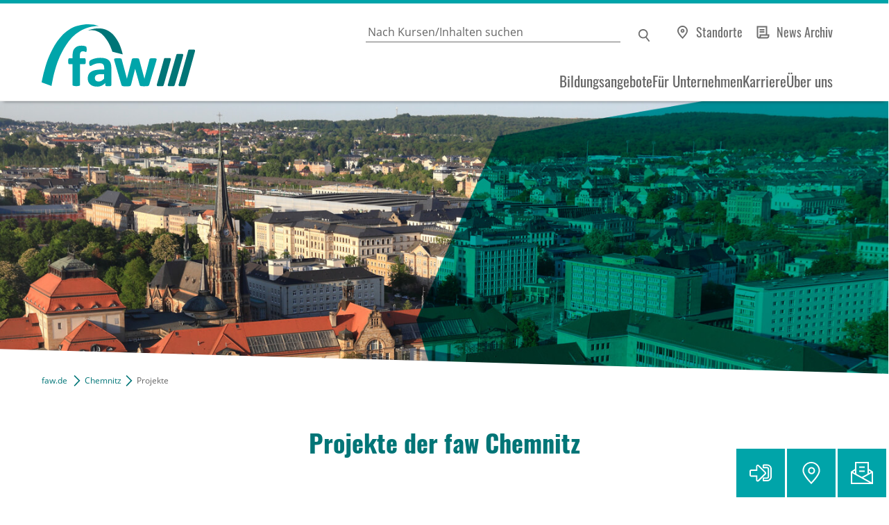

--- FILE ---
content_type: text/html; charset=utf-8
request_url: https://www.faw.de/chemnitz/projekte
body_size: 9494
content:
<!DOCTYPE html>
<html lang="de" class="no-js">
<head>
  <meta charset="utf-8"><!-- 
  Umsetzung und Programmierung: bfz gGmbH, Abteilung IT

  This website is powered by TYPO3 - inspiring people to share!
  TYPO3 is a free open source Content Management Framework initially created by Kasper Skaarhoj and licensed under GNU/GPL.
  TYPO3 is copyright 1998-2026 of Kasper Skaarhoj. Extensions are copyright of their respective owners.
  Information and contribution at https://typo3.org/
-->
  <base href="/">
  <title>Projekte – www.faw.de</title>
  <meta http-equiv="x-ua-compatible" content="IE=edge">
  <meta name="generator" content="TYPO3 CMS">
  <meta name="description" content="Auf dieser Seite finden Sie eine Übersicht der Projekte der FAW Akademie Chemnitz.
">
  <meta name="keywords" content="faw, Projekte, Chemnitz">
  <meta name="viewport" content="width=device-width, initial-scale=1.0">
  <meta name="author" content="Fortbildungsakademie der Wirtschaft (faw) gemeinnützige GmbH">
  <meta property="og:title" content="Projekte">
  <meta property="og:description" content="Auf dieser Seite finden Sie eine Übersicht der Projekte der FAW Akademie Chemnitz.
">
  <meta property="og:image" content="https://www.faw.de/fileadmin/user_upload/Assets/Socialshare/faw-fortbildungsakademie-der-wirtschaft.jpg">
  <meta property="og:image:url" content="https://www.faw.de/fileadmin/user_upload/Assets/Socialshare/faw-fortbildungsakademie-der-wirtschaft.jpg">
  <meta property="og:image:width" content="1200">
  <meta property="og:image:height" content="1200">
  <meta property="og:image:alt" content="Fortbildungsakademie der Wirtschaft">
  <meta property="og:site_name" content="faw gGmbH">
  <meta property="og:type" content="website">
  <meta property="og:locale" content="de_DE">
  <meta property="og:url" content="https://www.faw.de/chemnitz/projekte">
  <meta name="twitter:card" content="summary">
  <meta name="handheldfriendly" content="true">
  <meta name="mobileoptimized" content="320">
  <meta name="format-detection" content="telephone=no">
  <script src="/?eID=bfz_common_challenge&amp;1769425114" async="async"></script>
  <script src="/typo3temp/assets/compressed/Hyphenopoly.min-9f9986e7353c734eaf272c437875ee4d.js.gz?1769425920" async="async" defer="defer"></script>
  <script>
  /*<![CDATA[*/
  /*TS_inlineJS*/
  if(typeof document.createElement('div').style.grid !== "string") {
  document.documentElement.className += " no-grid"
  }
  document.documentElement.className = document.documentElement.className.replace("no-js", "");
  /* Matomo */
  var _paq = window._paq = window._paq || [];
  /* tracker methods like "setCustomDimension" should be called before "trackPageView" */
  _paq.push(["setDocumentTitle", document.domain + "/" + document.title]);
  _paq.push(["setCookieDomain", "*.faw.de"]);
  _paq.push(["setDomains", ["*.faw.de", "*.www.faw.de", "*.faw.de", "*.www.faw.de"]]);
  _paq.push(['disableCookies']);
  _paq.push(['trackPageView']);
  _paq.push(['enableLinkTracking']);
  (function () {
  var u = "https://stats.bbw.de/";
  _paq.push(['setTrackerUrl', u + 'matomo.php']);
  _paq.push(['setSiteId', '82']);
  var d = document, g = d.createElement('script'), s = d.getElementsByTagName('script')[0];
  g.type = 'text/javascript';
  g.async = true;
  g.src = u + 'matomo.js';
  s.parentNode.insertBefore(g, s);
  })();
  /* End Matomo Code */


  /*]]>*/
  </script>
  <link rel="stylesheet" href="/typo3temp/assets/compressed/screen-c81b9fe4a19876ec8a4054998c5178c1.css.gz?1769425920" media="all">
  <link rel="stylesheet" href="/typo3temp/assets/compressed/print-8c9a57ffcafb27022baf8a1a48843c0e.css.gz?1769425920" media="print">
  <link rel="apple-touch-icon" type="image/x-icon" href="//typo3conf/ext/faw2020/Resources/Public/Images/apple-touch-icon.png">
  <link rel="icon" type="image/x-icon" href="//typo3conf/ext/faw2020/Resources/Public/Images/favicon-16x16.png">
  <link rel="icon" type="image/x-icon" href="//typo3conf/ext/faw2020/Resources/Public/Images/favicon-32x32.png">
  <link rel="shortcut icon" type="image/x-icon" href="/favicon.ico">
  <link rel="manifest" href="/manifest.json">
  <meta name="theme-color" content="#ffffff">
  <link rel="canonical" href="https://www.faw.de/chemnitz/projekte">
</head>
<body>
  <noscript>
  <p><img src="https://stats.bbw.de/matomo.php?idsite=82&amp;rec=1" alt=""></p></noscript> <input type="checkbox" id="toggle" aria-hidden="true"> <input type="checkbox" id="gosearch" aria-hidden="true"> <input type="checkbox" id="gosticky" aria-hidden="true"> <input type="radio" id="gonone" name="popup" aria-hidden="true"> <input type="radio" id="golocation" name="popup" aria-hidden="true"> <input type="radio" id="goform" name="popup" aria-hidden="true"> <input type="radio" id="gologin" name="popup" aria-hidden="true">
  <div id="skiptocontent">
    <a href="/./chemnitz/projekte#tomainspace" title="Navigation überspringen">Navigation überspringen</a>
  </div>
  <div id="allspace">
    <header id="headspace" class="clearfix">
      <div id="head-logo">
        <a title="Zur Startseite" href="/"><img title="Zur Startseite" alt="Logo: faw gGmbH" src="/typo3conf/ext/faw2020/Resources/Public/Images/faw.svg" width="184" height="75"></a>
      </div>
      <div id="head-top">
        <div id="searchpalette">
          <form method="get" action="/suche#tosearch">
            <label for="suchbox">Geben Sie einen Suchbegriff ein</label> <input id="suchbox" type="search" name="q" placeholder="Nach Kursen/Inhalten suchen" value=""> <input name="r[l][d]" value="10" hidden="hidden"> <input type="submit" value="Suchen" id="suchsubmit">
          </form>
        </div><label for="gosearch">Suchen</label>
        <p class="directlinks"><a data-eventtracking="{&quot;category&quot;:&quot;Menu&quot;, &quot;name&quot;:&quot;DirectLinks&quot;, &quot;action&quot;:&quot;standorte&quot;}" class="lnk_standorte" title="alle Standorte anzeigen" href="/ueber-uns/standorte">Standorte</a> <a data-eventtracking="{&quot;category&quot;:&quot;Menu&quot;, &quot;name&quot;:&quot;DirectLinks&quot;, &quot;action&quot;:&quot;news&quot;}" class="lnk_news" title="alle Beiträge anzeigen" href="/aktuelles">News Archiv</a></p>
      </div>
      <div id="head-low">
        <div class="trigger">
          <label for="toggle"><span>MENÜ</span></label>
        </div>
        <div id="menuholder">
          <nav id="mainmenu">
            <ul>
              <li>
                <a href="/bildungsangebote" title="Bildungsangebote">Bildungsangebote</a> <input type="checkbox" class="menus submenutrigger" id="menu0"> <label for="menu0" aria-haspopup="true" aria-controls="p0">&nbsp;</label>
                <div class="submenu">
                  <ul>
                    <li class="back clearfix"><span></span><label for="menu0">&nbsp;</label></li>
                    <li>
                      <a href="/weiterbildung" title="Weiterbildung">Weiterbildung</a>
                    </li>
                    <li>
                      <a href="/umschulung" title="Umschulung">Umschulung</a>
                    </li>
                    <li>
                      <a href="/online-weiterbilden" title="Online weiterbilden">Online weiterbilden</a>
                    </li>
                    <li>
                      <a href="/berufliche-rehabilitation-inklusion" title="Berufliche Rehabilitation &amp; Inklusion">Berufliche Rehabilitation &amp; Inklusion</a>
                    </li>
                    <li>
                      <a href="/vermittlung-beratung" title="Vermittlung &amp; Beratung">Vermittlung &amp; Beratung</a>
                    </li>
                    <li>
                      <a href="/sprache-integration" title="Sprache &amp; Integration">Sprache &amp; Integration</a>
                    </li>
                    <li>
                      <a href="/ausbildung-jugendfoerderung" title="Ausbildung &amp; Jugendförderung">Ausbildung &amp; Jugendförderung</a>
                    </li>
                  </ul>
                </div>
              </li>
              <li>
                <a href="/fuer-unternehmen" title="Für Unternehmen">Für Unternehmen</a> <input type="checkbox" class="menus submenutrigger" id="menu1"> <label for="menu1" aria-haspopup="true" aria-controls="p1">&nbsp;</label>
                <div class="submenu">
                  <ul>
                    <li class="back clearfix"><span></span><label for="menu1">&nbsp;</label></li>
                    <li>
                      <a href="/fuer-unternehmen/betriebliches-gesundheitsmanagement" title="Betriebliches Gesundheitsmanagement">Betriebliches Gesundheitsmanagement</a>
                    </li>
                    <li>
                      <a href="/fuer-unternehmen/gegen-den-fachkraeftemangel" title="Gegen den Fachkräftemangel">Gegen den Fachkräftemangel</a>
                    </li>
                    <li>
                      <a href="/fuer-unternehmen/massgeschneiderte-loesungen" title="Maßgeschneiderte Lösungen">Maßgeschneiderte Lösungen</a>
                    </li>
                    <li>
                      <a href="/fuer-unternehmen/einheitliche-ansprechstellen-fuer-arbeitgeber-eaa" title="Einheitliche Ansprechstellen für Arbeitgeber (EAA)">Einheitliche Ansprechstellen für Arbeitgeber (EAA)</a>
                    </li>
                  </ul>
                </div>
              </li>
              <li>
                <a href="/karriere" title="Karriere">Karriere</a> <input type="checkbox" class="menus submenutrigger" id="menu2"> <label for="menu2" aria-haspopup="true" aria-controls="p2">&nbsp;</label>
                <div class="submenu">
                  <ul>
                    <li class="back clearfix"><span></span><label for="menu2">&nbsp;</label></li>
                    <li>
                      <a href="/karriere/ein-job-mit-sinn" title="Ein Job mit Sinn">Ein Job mit Sinn</a>
                    </li>
                    <li>
                      <a href="/karriere/wirsindfaw" title="#WirSindFAW">#WirSindFAW</a>
                    </li>
                    <li>
                      <a href="/karriere/aktuelle-stellenangebote-freie-taetigkeiten" title="Aktuelle Stellenangebote &amp; freie Tätigkeiten">Aktuelle Stellenangebote &amp; freie Tätigkeiten</a>
                    </li>
                  </ul>
                </div>
              </li>
              <li>
                <a href="/ueber-uns" title="Über uns">Über uns</a> <input type="checkbox" class="menus submenutrigger" id="menu3"> <label for="menu3" aria-haspopup="true" aria-controls="p3">&nbsp;</label>
                <div class="submenu">
                  <ul>
                    <li class="back clearfix"><span></span><label for="menu3">&nbsp;</label></li>
                    <li>
                      <a href="/ueber-uns/was-wir-tun" title="Was wir tun">Was wir tun</a>
                    </li>
                    <li>
                      <a href="/ueber-uns/40-jahre-faw" title="40 Jahre faw">40 Jahre faw</a>
                    </li>
                    <li>
                      <a href="/ueber-uns/standorte" title="Standorte">Standorte</a>
                    </li>
                    <li>
                      <a href="/ueber-uns/unser-netzwerk" title="Unser Netzwerk">Unser Netzwerk</a>
                    </li>
                    <li>
                      <a href="/ueber-uns/unsere-zertifizierungen" title="Unsere Zertifizierungen">Unsere Zertifizierungen</a>
                    </li>
                  </ul>
                </div>
              </li>
            </ul>
          </nav>
          <p class="directlinks"><a data-eventtracking="{&quot;category&quot;:&quot;Menu&quot;, &quot;name&quot;:&quot;DirectLinks&quot;, &quot;action&quot;:&quot;standorte&quot;}" class="lnk_standorte" title="alle Standorte anzeigen" href="/ueber-uns/standorte">Standorte</a> <a data-eventtracking="{&quot;category&quot;:&quot;Menu&quot;, &quot;name&quot;:&quot;DirectLinks&quot;, &quot;action&quot;:&quot;news&quot;}" class="lnk_news" title="alle Beiträge anzeigen" href="/aktuelles">News Archiv</a></p>
        </div>
      </div>
    </header>
    <div id="head-image">
      <picture><source media="(min-width: 1150px)" srcset="/fileadmin/user_upload/Assets/Headerbilder/Standorte/Chemnitz-Header_desktop.jpg"> <source media="(min-width: 570px) and (max-width: 1149px)" srcset="/fileadmin/user_upload/Assets/Headerbilder/Standorte/Chemnitz-Header_tablet.jpg"> <source media="(max-width: 569px)" srcset="/fileadmin/user_upload/Assets/Headerbilder/Standorte/Chemnitz-Header_mobile.jpg"> <img loading="eager" src="/fileadmin/user_upload/Assets/Headerbilder/Standorte/Chemnitz-Header_desktop.jpg" width="1440" height="445" alt="Foto der Stadt Chemnitz - Standort unserer FAW Akademie" title="Akademie Chemnitz"></picture>
      <div>
        <p></p>
        <p></p>
      </div>
    </div>
    <div class="box_jump">
      <a id="tomainspace" class="jumper"></a>
    </div>
    <main id="mainspace" class="clearfix">
      <!--TYPO3SEARCH_begin-->
      <div id="crumbtrail" class="typo3-search-exclude">
        <p><a href="/">faw.de</a> &nbsp;<img src="/typo3conf/ext/faw2020/Resources/Public/Images/Icons/pfeil_c_right_16x16.svg" alt="Pfeil nach rechts" title="Pfeil">&nbsp;<a href="/chemnitz">Chemnitz</a>&nbsp;<img src="/typo3conf/ext/faw2020/Resources/Public/Images/Icons/pfeil_c_right_16x16.svg" alt="Pfeil nach rechts" title="Pfeil">&nbsp;Projekte</p>
      </div>
      <section class="txt_lead">
        <h1 class="head_centered">Projekte der faw Chemnitz</h1>
      </section>
      <div class="projectList-intern">
        <div class="box_projectList">
          <a href="/chemnitz/projekte/berufseinstiegsbegleitung-bereb-und-beratung" title="Berufseinstiegsbegleitung (BerEb)" class="projectList-item"><img src="/fileadmin/user_upload/Standorte/Chemnitz/News/2020/Jugendliche/BeReb_Teaser.jpg" width="368" height="225" alt="Zwei junge Frauen sitzen vor einem Laptop und beraten über das, was sie sehen." title="Von der Schule in die Ausbildung!">
          <h3>Berufseinstiegsbegleitung (BerEb)</h3>
          <p>Von der Schule in die Ausbildung.<br>
          Wir unterstützen Dich auf Deinem Weg.</p><span class="app_more">Zum Projekt</span></a><a href="/chemnitz/projekte/inklusionsassistenten" title="Inklusionsassistenten" class="projectList-item"><img src="/fileadmin/user_upload/Standorte/Chemnitz/News/2020/Jugendliche/Kind_mit_Kopfhoerern_Trisomie.jpg" width="368" height="225" alt="Ein kleiner Junge mit Trisomie 13 hört konzentriert etwas über Kopfhörer an." title="Teilhabe beginnt im Kindesalter.">
          <h3>Inklusionsassistenten</h3>
          <p>Zusätzliche Individuelle Förderung<br>
          für Schüler*innen mit<br>
          körperlichen oder kognitiven Einschränkungen<br>
          an sächsichen allgemein- und berufsbildenden Schulen.</p><span class="app_more">Zum Projekt</span></a><a href="/chemnitz/projekte/schulsozialarbeit" title="Schulsozialarbeit" class="projectList-item"><img src="/fileadmin/user_upload/Standorte/Chemnitz/News/2020/Jugendliche/Schulsozialarbeit_Teaser.jpg" width="368" height="225" alt="Teaserbild: Bunte Stifte und Papier, Scheren und Farben." title="Schulsozialarbeit bunt gestalten">
          <h3>Schulsozialarbeit</h3>
          <p>Persönlichkeitsentwicklung, Wissensaneignung und soziale Kontakte – Die Schule als Lebensraum von jungen Menschen kann auch ein Ort von Konflikten und Krisen sein.</p>
          <p>Schulsozialarbeiter*innen unterstützen bei ihrer Bewältigung.</p><span class="app_more">Zum Projekt</span></a>
        </div>
      </div><!--TYPO3SEARCH_end-->
    </main>
    <footer class="clearfix" id="footspace">
      <div id="footertop">
        <div id="box_logo">
          <img title="Logo: faw gGmbH" alt="Logo: faw gGmbH" src="/typo3conf/ext/faw2020/Resources/Public/Images/faw-white.svg" width="184" height="75"> <span>&nbsp;</span>
        </div>
        <div id="jump_totop">
          <a href="/./chemnitz/projekte#skiptocontent" title="zurück nach oben"></a>
        </div>
        <div id="box_socialmedia">
          <a href="https://www.linkedin.com/company/fortbildungsakademie-der-wirtschaft-faw/"><img title="Folgen Sie uns auf LinkedIn" alt="Logo: LinkedIn" src="/typo3conf/ext/faw2020/Resources/Public/Images/Icons/linkedin_gr_icon_32x32.svg" width="32" height="32"></a> <a href="https://www.facebook.com/FAW-Fortbildungsakademie-der-Wirtschaft-106348408831827"><img title="Folgen Sie uns auf Facebook" alt="Logo: Facebook" src="/typo3conf/ext/faw2020/Resources/Public/Images/Icons/facebook_gr_icon_32x32.svg" width="32" height="32"></a> <a href="https://www.instagram.com/faw_aktuell/"><img title="Folgen Sie uns auf Instagram" alt="Logo: Instagram" src="/typo3conf/ext/faw2020/Resources/Public/Images/Icons/instagram_gr_icon_32x32.svg" width="32" height="32"></a> <a href="https://www.youtube.com/user/FAWvideo"><img title="Folgen Sie uns auf YouTube" alt="Logo: YouTube" src="/typo3conf/ext/faw2020/Resources/Public/Images/Icons/youtube_w_icon_32x32.svg" width="32" height="32"></a>
        </div>
      </div>
      <div id="footercontent">
        <div id="box_boilerplate">
          <p>Die Fortbildungsakademie der Wirtschaft (faw) begleitet Menschen auf Ihrem Weg in eine erfolgreiche berufliche Zukunft.&nbsp;Unternehmen unterstützen wir dabei, ihren Bedarf an Fachkräften zu sichern. Schüler*innen und Auszubildende, Rehabilitand*innen und Arbeitsuchende bereiten wir praxisnah auf den Arbeitsmarkt vor.&nbsp;</p>
          <p>1986 gegründet ist die faw bundesweit an 43 Hauptstandorten und über 200 Schulungsorten vertreten.</p>
          <p>&nbsp;</p>
        </div>
        <div id="box_bbwgroup">
        <p>Die faw gGmbH ist ein Unternehmen der bbw-Gruppe.<br>
        <a title="Zur Webseite der bbw-Gruppe wechseln" href="https://www.bbw.de">www.bbw.de</a></p><img title="Logo: bbw Gruppe" alt="Logo: bbw Gruppe" src="/typo3conf/ext/faw2020/Resources/Public/Images/bbw_Gruppe_w.svg" width="142" height="75"></div>
      </div>
      <div id="footerbottom">
        <div id="box_trackinghint">
          <p>Wir achten Ihre Privatsphäre und erheben daher keine Webseite-übergreifenden Tracking-Daten. Alle Daten erheben wir nur zu statistischen Zwecken. Diese werden nicht an Dritte weitergegeben. Sie werden anonymisiert und sind nicht auf konkrete Personen zurückzuführen.</p>
        </div>
        <div id="box_copyright">
          <p>© 2026, Fortbildungsakademie der Wirtschaft (faw) gGmbH</p>
        </div>
        <div id="globalnav">
          <ul>
            <li>
              <a href="/" title="Wechseln zu: Startseite ">Startseite</a>
            </li>
            <li>
              <a href="/impressum" title="Wechseln zu: Impressum ">Impressum</a>
            </li>
            <li>
              <a href="/datenschutzinformation" title="Wechseln zu: Datenschutzinformation ">Datenschutzinformation</a>
            </li>
            <li>
              <a href="/barrierefreiheit" title="Wechseln zu: Barrierefreiheit ">Barrierefreiheit</a>
            </li>
            <li>
              <a href="/kontakt" title="Wechseln zu: Kontakt ">Kontakt</a>
            </li>
            <li>
              <a href="/inhaltsverzeichnis" title="Wechseln zu: Inhaltsverzeichnis ">Inhaltsverzeichnis</a>
            </li>
          </ul>
        </div>
      </div>
    </footer>
    <div id="sticky">
      <div id="stickylogin">
        <label for="gologin" title="Login zum Lernmanagement-System" data-eventtracking="{&quot;category&quot;:&quot;Menu&quot;, &quot;name&quot;:&quot;Stickynav&quot;, &quot;action&quot;:&quot;login&quot;}"></label>
      </div>
      <div id="stickylocation">
        <label for="golocation" title="Finden Sie einen Standort in Ihrer Nähe" data-eventtracking=""></label>
      </div>
      <div id="stickyform">
        <label for="goform" title="Schreiben Sie uns" data-eventtracking="{&quot;category&quot;:&quot;Menu&quot;, &quot;name&quot;:&quot;Stickynav&quot;, &quot;action&quot;:&quot;contact&quot;}"></label>
      </div>
    </div>
    <div id="mod_login">
      <div class="modal modal-checkbox" id="modal-gologin">
        <label for="gonone" class="modal-overlay" aria-label="Close"></label>
        <div class="modal-container">
          <div class="modal-header">
            <div class="modal-title">
              <p>Teilnehmer*­innen-Login</p>
            </div><label for="gonone" class="modal-close" aria-label="Close"></label>
          </div>
          <div class="modal-body">
            <p>Egal wo Sie sind – nutzen Sie unser Lernmanagement-System rund um die Uhr. Einfach einloggen und loslegen.</p>
            <p><a href="https://lms.bbw.de" class="lnk_extern" title="Zum Login wechseln">Zum Login&nbsp;für Teilnehmer*innen</a></p>
            <p>Sie werden auf das Lernmanagement-System des Bildungswerks der Bayerischen Wirtschaft geleitet. Von da aus geht es weiter zur digitalen Lernumgebung der bfz.</p>
          </div>
        </div>
      </div>
    </div>
    <div id="mod_location">
      <div class="modal modal-checkbox" id="modal-golocation">
        <label for="gonone" class="modal-overlay" aria-label="Close"></label>
        <div class="modal-container">
          <div class="modal-header">
            <div class="modal-title">
              <p>Finden Sie einen Standort in Ihrer Nähe</p>
            </div><label for="gonone" class="modal-close" aria-label="Close"></label>
          </div>
          <div class="modal-body">
            <div class="box_linkedlist">
              <ul class="box_linkedlist">
                <li class="linkedlist-item">
                  <a href="/aachen" title="Zum Standort Aachen">Aachen</a>
                </li>
                <li class="linkedlist-item">
                  <a href="/bautzen" title="Zum Standort Bautzen">Bautzen</a>
                </li>
                <li class="linkedlist-item">
                  <a href="/berlin" title="Zum Standort Berlin">Berlin</a>
                </li>
                <li class="linkedlist-item">
                  <a href="/bielefeld" title="Zum Standort Bielefeld">Bielefeld</a>
                </li>
                <li class="linkedlist-item">
                  <a href="/chemnitz" title="Zum Standort Chemnitz">Chemnitz</a>
                </li>
                <li class="linkedlist-item">
                  <a href="/cottbus" title="Zum Standort Cottbus">Cottbus</a>
                </li>
                <li class="linkedlist-item">
                  <a href="/dessau" title="Zum Standort Dessau">Dessau</a>
                </li>
                <li class="linkedlist-item">
                  <a href="/dresden" title="Zum Standort Dresden">Dresden</a>
                </li>
                <li class="linkedlist-item">
                  <a href="/duesseldorf" title="Zum Standort Düsseldorf">Düsseldorf</a>
                </li>
                <li class="linkedlist-item">
                  <a href="/fulda" title="Zum Standort Fulda">Fulda</a>
                </li>
                <li class="linkedlist-item">
                  <a href="/hamburg" title="Zum Standort Hamburg">Hamburg</a>
                </li>
                <li class="linkedlist-item">
                  <a href="/hanau" title="Zum Standort Hanau">Hanau</a>
                </li>
                <li class="linkedlist-item">
                  <a href="/hennigsdorf" title="Zum Standort Hennigsdorf">Hennigsdorf</a>
                </li>
                <li class="linkedlist-item">
                  <a href="/jena" title="Zum Standort Jena">Jena</a>
                </li>
                <li class="linkedlist-item">
                  <a href="/kaiserslautern" title="Zum Standort Kaiserslautern">Kaiserslautern</a>
                </li>
                <li class="linkedlist-item">
                  <a href="/kiel" title="Zum Standort Kiel">Kiel</a>
                </li>
                <li class="linkedlist-item">
                  <a href="/koeln" title="Zum Standort Köln">Köln</a>
                </li>
                <li class="linkedlist-item">
                  <a href="/leipzig" title="Zum Standort Leipzig">Leipzig</a>
                </li>
                <li class="linkedlist-item">
                  <a href="/luebeck" title="Zum Standort Lübeck">Lübeck</a>
                </li>
                <li class="linkedlist-item">
                  <a href="/mainz" title="Zum Standort Mainz">Mainz</a>
                </li>
                <li class="linkedlist-item">
                  <a href="/merseburg" title="Zum Standort Merseburg">Merseburg</a>
                </li>
                <li class="linkedlist-item">
                  <a href="/paderborn" title="Zum Standort Paderborn">Paderborn</a>
                </li>
                <li class="linkedlist-item">
                  <a href="/plauen" title="Zum Standort Plauen">Plauen</a>
                </li>
                <li class="linkedlist-item">
                  <a href="/rostock" title="Zum Standort Rostock">Rostock</a>
                </li>
              </ul>
            </div>
          </div>
        </div>
      </div>
    </div>
    <div id="mod_form">
      <div class="modal modal-checkbox" id="modal-goform">
        <label for="gonone" class="modal-overlay" aria-label="Close"></label>
        <div class="modal-container">
          <div class="modal-header">
            <div class="modal-title">
              <p>Schreiben Sie uns</p>
            </div><label for="gonone" class="modal-close" aria-label="Close"></label>
          </div>
          <div class="modal-body">
            <form class="contactform" enctype="multipart/form-data" method="post" id="contact-703" action="/chemnitz/projekte?tx_form_formframework%5Baction%5D=perform&amp;tx_form_formframework%5Bcontroller%5D=FormFrontend&amp;cHash=507cb22970f5cfdd828f936b6985b1ca#contact-703">
              <div>
                <input type="hidden" name="tx_form_formframework[contact-703][__state]" value="[base64]dd0835b39e7da6416214f166c3efcad054f27e35"><input type="hidden" name="tx_form_formframework[__trustedProperties]" value="{&quot;contact-703&quot;:{&quot;salutation&quot;:1,&quot;y2elguKR1axMrFfE&quot;:1,&quot;firstname&quot;:1,&quot;lastname&quot;:1,&quot;email&quot;:1,&quot;subject&quot;:1,&quot;zip&quot;:1,&quot;phone&quot;:1,&quot;location&quot;:1,&quot;productTopic&quot;:[1,1,1,1,1,1,1,1,1,1,1,1,1,1,1,1,1,1,1,1,1,1,1,1],&quot;message&quot;:1,&quot;marketingConsent&quot;:1,&quot;challenge-element&quot;:1,&quot;__currentPage&quot;:1}}1f113a64001725afa67ec6272fdab9674d0ac9b9">
              </div>
              <div class="clearfix">
                <p>Gerne beantworten wir Ihre Fragen&nbsp;und&nbsp;helfen Ihnen bei Ihrem Anliegen weiter.&nbsp;Schreiben Sie uns einfach. Wir melden uns so schnell wie möglich bei Ihnen. Bitte füllen Sie folgende Angaben aus:</p>
              </div>
              <p class="txt_hinweis">mit * gekennzeichnete Felder sind Pflichtfelder</p><label for="contact-703-salutation">Anrede*</label><select required="required" id="contact-703-salutation" name="tx_form_formframework[contact-703][salutation]">
                <option value="">
                  Bitte wählen
                </option>
                <option value="f">
                  Frau
                </option>
                <option value="m">
                  Herr
                </option>
                <option value="d">
                  Divers
                </option>
              </select><input autocomplete="y2elguKR1axMrFfE" aria-hidden="true" id="contact-703-y2elguKR1axMrFfE" style="position:absolute; margin:0 0 0 -999em;" tabindex="-1" type="text" name="tx_form_formframework[contact-703][y2elguKR1axMrFfE]"><label for="contact-703-firstname">Vorname</label><input placeholder="Vorname" id="contact-703-firstname" type="text" name="tx_form_formframework[contact-703][firstname]" value=""><label for="contact-703-lastname">Nachname*</label><input placeholder="Nachname" required="required" id="contact-703-lastname" type="text" name="tx_form_formframework[contact-703][lastname]" value=""><label for="contact-703-email">E-Mail*</label><input placeholder="name@domain.tdl" required="required" id="contact-703-email" type="email" name="tx_form_formframework[contact-703][email]" value=""><label for="contact-703-subject">Betreff*</label><input placeholder="Worum geht es?" required="required" id="contact-703-subject" type="text" name="tx_form_formframework[contact-703][subject]" value=""><label for="contact-703-zip">PLZ*</label><input placeholder="00000" required="required" pattern="\d+" minlength="4" maxlength="5" id="contact-703-zip" type="text" name="tx_form_formframework[contact-703][zip]" value=""><label for="contact-703-phone">Telefon</label><input placeholder="Telefon" id="contact-703-phone" type="tel" name="tx_form_formframework[contact-703][phone]" value=""><label for="contact-703-location">faw Standort</label><select id="contact-703-location" name="tx_form_formframework[contact-703][location]">
                <option value="">
                  Bitte faw Standort wählen
                </option>
                <option value="BTZ Bad Neuenahr-Ahrweiler">
                  BTZ Bad Neuenahr-Ahrweiler
                </option>
                <option value="BTZ Berlin">
                  BTZ Berlin
                </option>
                <option value="BTZ Braunschweig-Wolfsburg">
                  BTZ Braunschweig-Wolfsburg
                </option>
                <option value="BTZ Chemnitz">
                  BTZ Chemnitz
                </option>
                <option value="BTZ Gera">
                  BTZ Gera
                </option>
                <option value="BTZ Gotha">
                  BTZ Gotha
                </option>
                <option value="BTZ Jena">
                  BTZ Jena
                </option>
                <option value="BTZ Kaiserslautern">
                  BTZ Kaiserslautern
                </option>
                <option value="BTZ Kamen">
                  BTZ Kamen
                </option>
                <option value="BTZ Kassel">
                  BTZ Kassel
                </option>
                <option value="BTZ Magdeburg">
                  BTZ Magdeburg
                </option>
                <option value="BTZ Mainz">
                  BTZ Mainz
                </option>
                <option value="BTZ Neuwied">
                  BTZ Neuwied
                </option>
                <option value="BTZ Oschatz">
                  BTZ Oschatz
                </option>
                <option value="BTZ Plauen">
                  BTZ Plauen
                </option>
                <option value="BTZ Potsdam">
                  BTZ Potsdam
                </option>
                <option value="BTZ Zwickau">
                  BTZ Zwickau
                </option>
                <option value="Best Western Hotel Am Straßberger Tor">
                  Best Western Hotel Am Straßberger Tor
                </option>
                <option value="Betriebliche Gesundheit und Prävention">
                  Betriebliche Gesundheit und Prävention
                </option>
                <option value="Servicezentren GuT NRW">
                  Servicezentren GuT NRW
                </option>
                <option value="faw Aachen">
                  faw Aachen
                </option>
                <option value="faw Bautzen">
                  faw Bautzen
                </option>
                <option value="faw Berlin">
                  faw Berlin
                </option>
                <option value="faw Bielefeld">
                  faw Bielefeld
                </option>
                <option value="faw Chemnitz" selected="selected">
                  faw Chemnitz
                </option>
                <option value="faw Cottbus">
                  faw Cottbus
                </option>
                <option value="faw Dessau">
                  faw Dessau
                </option>
                <option value="faw Dresden">
                  faw Dresden
                </option>
                <option value="faw Düsseldorf">
                  faw Düsseldorf
                </option>
                <option value="faw Fulda">
                  faw Fulda
                </option>
                <option value="faw Hamburg">
                  faw Hamburg
                </option>
                <option value="faw Hanau">
                  faw Hanau
                </option>
                <option value="faw Hennigsdorf">
                  faw Hennigsdorf
                </option>
                <option value="faw Jena">
                  faw Jena
                </option>
                <option value="faw Kaiserslautern">
                  faw Kaiserslautern
                </option>
                <option value="faw Kiel">
                  faw Kiel
                </option>
                <option value="faw Köln">
                  faw Köln
                </option>
                <option value="faw Leipzig">
                  faw Leipzig
                </option>
                <option value="faw Lübeck">
                  faw Lübeck
                </option>
                <option value="faw Mainz">
                  faw Mainz
                </option>
                <option value="faw Merseburg">
                  faw Merseburg
                </option>
                <option value="faw Paderborn">
                  faw Paderborn
                </option>
                <option value="faw Plauen">
                  faw Plauen
                </option>
                <option value="faw Rostock">
                  faw Rostock
                </option>
                <option value="faw Zentrale">
                  faw Zentrale
                </option>
              </select><label for="contact-703-productTopic">Themenfeld</label>
              <div id="contact-703-productTopic">
                <input type="hidden" name="tx_form_formframework[contact-703][productTopic]" value=""><input class="form-checkbox" id="contact-703-productTopic-0" type="checkbox" name="tx_form_formframework[contact-703][productTopic][]" value="Automatisierung und Produktdesign"> <label for="contact-703-productTopic-0">Automatisierung und Produktdesign</label> <input class="form-checkbox" id="contact-703-productTopic-1" type="checkbox" name="tx_form_formframework[contact-703][productTopic][]" value="Bauwesen"> <label for="contact-703-productTopic-1">Bauwesen</label> <input class="form-checkbox" id="contact-703-productTopic-2" type="checkbox" name="tx_form_formframework[contact-703][productTopic][]" value="Bewerbungsmanagement"> <label for="contact-703-productTopic-2">Bewerbungsmanagement</label> <input class="form-checkbox" id="contact-703-productTopic-3" type="checkbox" name="tx_form_formframework[contact-703][productTopic][]" value="Buchhaltung, Steuern und Finanzen"> <label for="contact-703-productTopic-3">Buchhaltung, Steuern und Finanzen</label> <input class="form-checkbox" id="contact-703-productTopic-4" type="checkbox" name="tx_form_formframework[contact-703][productTopic][]" value="Büromanagement"> <label for="contact-703-productTopic-4">Büromanagement</label> <input class="form-checkbox" id="contact-703-productTopic-5" type="checkbox" name="tx_form_formframework[contact-703][productTopic][]" value="Elektrotechnik"> <label for="contact-703-productTopic-5">Elektrotechnik</label> <input class="form-checkbox" id="contact-703-productTopic-6" type="checkbox" name="tx_form_formframework[contact-703][productTopic][]" value="Energie- und Umwelttechnik"> <label for="contact-703-productTopic-6">Energie- und Umwelttechnik</label> <input class="form-checkbox" id="contact-703-productTopic-7" type="checkbox" name="tx_form_formframework[contact-703][productTopic][]" value="Existenzgründung"> <label for="contact-703-productTopic-7">Existenzgründung</label> <input class="form-checkbox" id="contact-703-productTopic-8" type="checkbox" name="tx_form_formframework[contact-703][productTopic][]" value="Führung, Management und Personal"> <label for="contact-703-productTopic-8">Führung, Management und Personal</label> <input class="form-checkbox" id="contact-703-productTopic-9" type="checkbox" name="tx_form_formframework[contact-703][productTopic][]" value="Gesundheit und Pflege"> <label for="contact-703-productTopic-9">Gesundheit und Pflege</label> <input class="form-checkbox" id="contact-703-productTopic-10" type="checkbox" name="tx_form_formframework[contact-703][productTopic][]" value="Grundkompetenzen"> <label for="contact-703-productTopic-10">Grundkompetenzen</label> <input class="form-checkbox" id="contact-703-productTopic-11" type="checkbox" name="tx_form_formframework[contact-703][productTopic][]" value="Immobilien"> <label for="contact-703-productTopic-11">Immobilien</label> <input class="form-checkbox" id="contact-703-productTopic-12" type="checkbox" name="tx_form_formframework[contact-703][productTopic][]" value="IT und Digitalisierung"> <label for="contact-703-productTopic-12">IT und Digitalisierung</label> <input class="form-checkbox" id="contact-703-productTopic-13" type="checkbox" name="tx_form_formframework[contact-703][productTopic][]" value="Kosmetik und Podologie"> <label for="contact-703-productTopic-13">Kosmetik und Podologie</label> <input class="form-checkbox" id="contact-703-productTopic-14" type="checkbox" name="tx_form_formframework[contact-703][productTopic][]" value="Lagerlogistik, Objektschutz und Facility Management"> <label for="contact-703-productTopic-14">Lagerlogistik, Objektschutz und Facility Management</label> <input class="form-checkbox" id="contact-703-productTopic-15" type="checkbox" name="tx_form_formframework[contact-703][productTopic][]" value="Maschinenbau- und Kunststofftechnik"> <label for="contact-703-productTopic-15">Maschinenbau- und Kunststofftechnik</label> <input class="form-checkbox" id="contact-703-productTopic-16" type="checkbox" name="tx_form_formframework[contact-703][productTopic][]" value="Medien, Design und Marketing"> <label for="contact-703-productTopic-16">Medien, Design und Marketing</label> <input class="form-checkbox" id="contact-703-productTopic-17" type="checkbox" name="tx_form_formframework[contact-703][productTopic][]" value="Microsoft Windows und Office"> <label for="contact-703-productTopic-17">Microsoft Windows und Office</label> <input class="form-checkbox" id="contact-703-productTopic-18" type="checkbox" name="tx_form_formframework[contact-703][productTopic][]" value="Pädagogik und Soziales"> <label for="contact-703-productTopic-18">Pädagogik und Soziales</label> <input class="form-checkbox" id="contact-703-productTopic-19" type="checkbox" name="tx_form_formframework[contact-703][productTopic][]" value="Projekt-, Prozess- und Qualitätsmanagement"> <label for="contact-703-productTopic-19">Projekt-, Prozess- und Qualitätsmanagement</label> <input class="form-checkbox" id="contact-703-productTopic-20" type="checkbox" name="tx_form_formframework[contact-703][productTopic][]" value="SAP, Datev und Lexware"> <label for="contact-703-productTopic-20">SAP, Datev und Lexware</label> <input class="form-checkbox" id="contact-703-productTopic-21" type="checkbox" name="tx_form_formframework[contact-703][productTopic][]" value="Sport und Fitness"> <label for="contact-703-productTopic-21">Sport und Fitness</label> <input class="form-checkbox" id="contact-703-productTopic-22" type="checkbox" name="tx_form_formframework[contact-703][productTopic][]" value="Tourismus, Hotellerie und Gastronomie"> <label for="contact-703-productTopic-22">Tourismus, Hotellerie und Gastronomie</label> <input class="form-checkbox" id="contact-703-productTopic-23" type="checkbox" name="tx_form_formframework[contact-703][productTopic][]" value="Transport und Verkehr"> <label for="contact-703-productTopic-23">Transport und Verkehr</label>
              </div><label for="contact-703-message">Nachricht</label>
              <textarea placeholder="Ihre Nachricht an uns" id="contact-703-message" name="tx_form_formframework[contact-703][message]"></textarea>
              <div class="clearfix">
                <p>Ihre Daten werden&nbsp;ausschließlich zum Zweck der Kontaktaufnahme erhoben. Weitere Informationen hierzu finden Sie in unserer <a href="/datenschutzinformation">Datenschutzinformation</a>. Mitteilungen an das&nbsp;<a href="https://btz-kassel.de/" title="Website des BTZ Kassel">BTZ Kassel</a>&nbsp;übermitteln wir an unser Tochterunternehmen BTZ Kassel gGmbH, Mitteilungen an das <a href="https://www.faw-btz.de/btz-braunschweig-wolfsburg" title="Website des BTZ Braunschweig-Wolfsburg">BTZ Braunschweig-Wolfsburg</a> an unser Tochterunternehmen BTZ Braunschweig gGmbH.</p>
              </div>
              <div class="clearfix">
                <hr>
                <p><strong>Gut informiert mit dem Newsletter der faw</strong></p>
                <p>Wir, die Unternehmen der bbw-Gruppe, möchten Sie mit relevanten Neuigkeiten aus der Welt von Bildung, Karriere, Beruf und unseren sozialen Angeboten auf dem Laufenden halten.&nbsp;Damit wir Sie&nbsp;per E-Mail informieren dürfen, benötigen wir Ihr Einverständnis zur&nbsp;Verarbeitung Ihrer personenbezogenen Daten für diesen Zweck.&nbsp;&nbsp;Natürlich können Sie diese Zustimmung jederzeit und mit jeder Zusendung von uns widerrufen – auch ohne Angabe von Gründen.</p>
                <p>Eine Übersicht unserer Unternehmen, deren Themen und Datenschutzinformationen finden Sie unter: <a href="https://www.bbw.de/bbw-unternehmensgruppe" title="Zur bbw.de wechseln">www.bbw.de/bbw-unternehmensgruppe</a>.</p>
              </div><input type="hidden" name="tx_form_formframework[contact-703][marketingConsent]" value=""><input id="contact-703-marketingConsent" type="checkbox" name="tx_form_formframework[contact-703][marketingConsent]" value="Ja"> <label for="contact-703-marketingConsent">Ich willige freiwillig in die Erhebung und Verarbeitung meiner personenbezogenen Daten für die oben beschriebenen Zwecke durch die Gesellschaften der bbw-Gruppe ein.</label> <input id="contact-703-challenge-element" type="hidden" name="tx_form_formframework[contact-703][challenge-element]" value="SubStr|1,28;aa38749a62613e93325ef742884fd040">
              <div class="actions">
                <div class="form-navigation" role="group">
                  <button class="btn btn-primary" type="submit" name="tx_form_formframework[contact-703][__currentPage]" value="1">Weiter</button>
                </div>
              </div>
            </form>
          </div>
        </div>
      </div>
    </div>
  </div>
  <script src="/typo3temp/assets/compressed/Suggest.min-d9667bdb10c596b8cc56daae4f261653.js.gz?1769425920" async="async" defer="defer"></script> 
  <script src="/typo3temp/assets/compressed/EventTracking.min-e9044d450343ead3de06875659ee592c.js.gz?1769425920" async="async" defer="defer"></script>
</body>
</html><!-- Tidy time: t 0ms / r 0ms / f 0ms -->

--- FILE ---
content_type: image/svg+xml
request_url: https://www.faw.de/typo3conf/ext/faw2020/Resources/Public/Images/Icons/pfeil_c_icon_21x21.svg
body_size: -278
content:
<?xml version="1.0" encoding="UTF-8"?>
<svg id="a" xmlns="http://www.w3.org/2000/svg" viewBox="0 0 21 21" width="21" height="21">
  <defs>
    <style>
      .c {
      fill: #017577;
      }
    </style>
  </defs>
  <g id="b">
    <polygon class="c" points="6.83 19.5 5.5 18.21 13.05 10.3 5.5 2.79 6.83 1.5 15.5 10.3 6.83 19.5"/>
  </g>
</svg>


--- FILE ---
content_type: image/svg+xml
request_url: https://www.faw.de/typo3conf/ext/faw2020/Resources/Public/Images/Icons/pfeil_c_right_16x16.svg
body_size: -258
content:
<?xml version="1.0" encoding="UTF-8"?>
<svg id="a" xmlns="http://www.w3.org/2000/svg" viewBox="0 0 16 16" width="16" height="16">
  <defs>
    <style>
      .c {
        fill:#017577;
      }
    </style>
  </defs>
  <g id="b">
    <polygon class="c" points="4.7 16 3.5 14.9 10.2 7.8 3.5 1.1 4.7 0 12.5 7.8 4.7 16"/>
  </g>
</svg>
